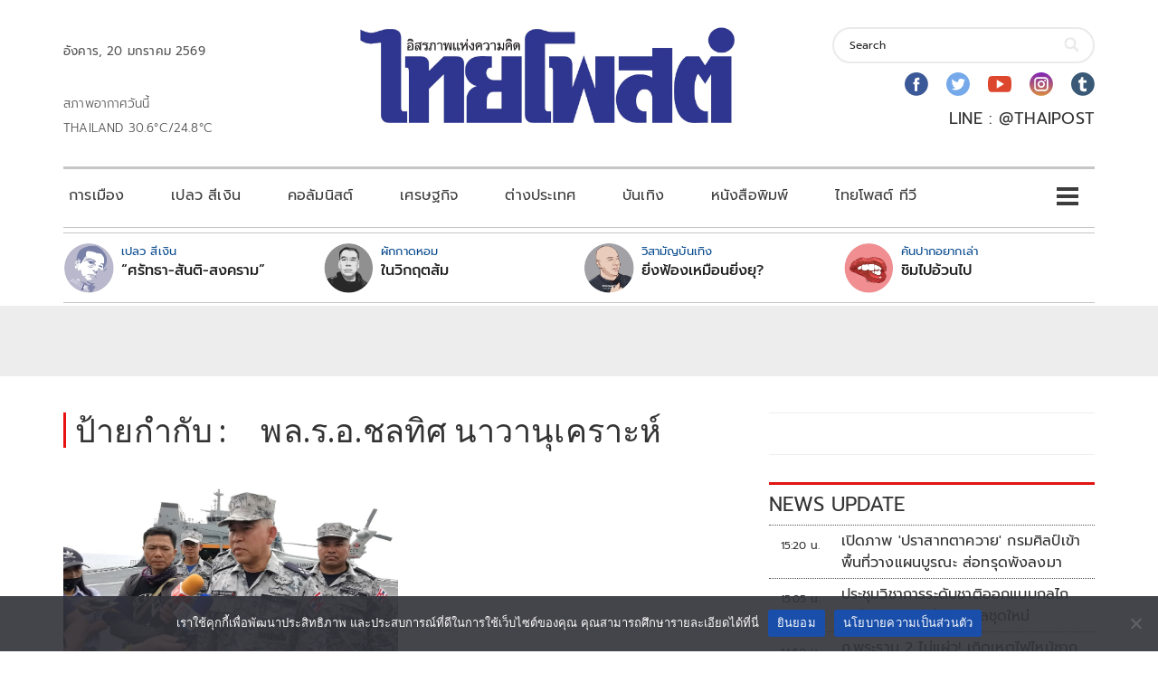

--- FILE ---
content_type: text/html; charset=utf-8
request_url: https://www.google.com/recaptcha/api2/aframe
body_size: 268
content:
<!DOCTYPE HTML><html><head><meta http-equiv="content-type" content="text/html; charset=UTF-8"></head><body><script nonce="i1E9cSlvZWLwEPBVk15HFA">/** Anti-fraud and anti-abuse applications only. See google.com/recaptcha */ try{var clients={'sodar':'https://pagead2.googlesyndication.com/pagead/sodar?'};window.addEventListener("message",function(a){try{if(a.source===window.parent){var b=JSON.parse(a.data);var c=clients[b['id']];if(c){var d=document.createElement('img');d.src=c+b['params']+'&rc='+(localStorage.getItem("rc::a")?sessionStorage.getItem("rc::b"):"");window.document.body.appendChild(d);sessionStorage.setItem("rc::e",parseInt(sessionStorage.getItem("rc::e")||0)+1);localStorage.setItem("rc::h",'1768897367976');}}}catch(b){}});window.parent.postMessage("_grecaptcha_ready", "*");}catch(b){}</script></body></html>

--- FILE ---
content_type: application/javascript; charset=utf-8
request_url: https://fundingchoicesmessages.google.com/f/AGSKWxUnKni0dH-9WZ8WxpwR8qzVFsRaiioTumG9KTtFGE_HrxYWn90gi1ed3C8Kp_fjgZD41GFT3d5s4qDSs7iT0BMJgiaQ-3MrY6dyFKHOJncbAd8mY_-0AGCCFt8197EPx0PU3NDGhaqh9iJ_GeuJw2whk1ZKsK2Ynvpw3qeCQQ0odmeaDpwz_nJpVuXe/_.ru/ads//sponsored_ad./layer-ad./jitads./ad_120_
body_size: -1291
content:
window['6830d452-3f7f-4a59-af8a-4a1278294f1f'] = true;

--- FILE ---
content_type: application/javascript; charset=utf-8
request_url: https://fundingchoicesmessages.google.com/f/AGSKWxUMY19lXUAAkrQvGkhXB8iQQqFLCa1mAvZkksIgGVW5KqEa9mu9ZD9r6l_OSgt5b5w5PGbqK97Vs9rrIvh9vQDKrM3rF2I7uCjte9_pdv3Zj0GrGK2O2fumXKxRKlNXYaeKAmXy_g==?fccs=W251bGwsbnVsbCxudWxsLG51bGwsbnVsbCxudWxsLFsxNzY4ODk3MzY4LDEzMzAwMDAwMF0sbnVsbCxudWxsLG51bGwsW251bGwsWzcsOSw2XSxudWxsLDIsbnVsbCwiZW4iLG51bGwsbnVsbCxudWxsLG51bGwsbnVsbCwxXSwiaHR0cHM6Ly93d3cudGhhaXBvc3QubmV0L3RhZy8lRTAlQjglOUUlRTAlQjglQTUtJUUwJUI4JUEzLSVFMCVCOCVBRC0lRTAlQjglOEElRTAlQjglQTUlRTAlQjglOTclRTAlQjglQjQlRTAlQjglQTgtJUUwJUI4JTk5JUUwJUI4JUIyJUUwJUI4JUE3JUUwJUI4JUIyJUUwJUI4JTk5JUUwJUI4JUI4JUUwJUI5JTgwJUUwJUI4JTg0JUUwJUI4JUEzJUUwJUI4JUIyJUUwJUI4JUIwJUUwJUI4JUFCLyIsbnVsbCxbWzgsIk05bGt6VWFaRHNnIl0sWzksImVuLVVTIl0sWzE5LCIyIl0sWzE3LCJbMF0iXSxbMjQsIiJdLFsyOSwiZmFsc2UiXV1d
body_size: 206
content:
if (typeof __googlefc.fcKernelManager.run === 'function') {"use strict";this.default_ContributorServingResponseClientJs=this.default_ContributorServingResponseClientJs||{};(function(_){var window=this;
try{
var np=function(a){this.A=_.t(a)};_.u(np,_.J);var op=function(a){this.A=_.t(a)};_.u(op,_.J);op.prototype.getWhitelistStatus=function(){return _.F(this,2)};var pp=function(a){this.A=_.t(a)};_.u(pp,_.J);var qp=_.Zc(pp),rp=function(a,b,c){this.B=a;this.j=_.A(b,np,1);this.l=_.A(b,_.Nk,3);this.F=_.A(b,op,4);a=this.B.location.hostname;this.D=_.Dg(this.j,2)&&_.O(this.j,2)!==""?_.O(this.j,2):a;a=new _.Og(_.Ok(this.l));this.C=new _.bh(_.q.document,this.D,a);this.console=null;this.o=new _.jp(this.B,c,a)};
rp.prototype.run=function(){if(_.O(this.j,3)){var a=this.C,b=_.O(this.j,3),c=_.dh(a),d=new _.Ug;b=_.fg(d,1,b);c=_.C(c,1,b);_.hh(a,c)}else _.eh(this.C,"FCNEC");_.lp(this.o,_.A(this.l,_.Ae,1),this.l.getDefaultConsentRevocationText(),this.l.getDefaultConsentRevocationCloseText(),this.l.getDefaultConsentRevocationAttestationText(),this.D);_.mp(this.o,_.F(this.F,1),this.F.getWhitelistStatus());var e;a=(e=this.B.googlefc)==null?void 0:e.__executeManualDeployment;a!==void 0&&typeof a==="function"&&_.Qo(this.o.G,
"manualDeploymentApi")};var sp=function(){};sp.prototype.run=function(a,b,c){var d;return _.v(function(e){d=qp(b);(new rp(a,d,c)).run();return e.return({})})};_.Rk(7,new sp);
}catch(e){_._DumpException(e)}
}).call(this,this.default_ContributorServingResponseClientJs);
// Google Inc.

//# sourceURL=/_/mss/boq-content-ads-contributor/_/js/k=boq-content-ads-contributor.ContributorServingResponseClientJs.en_US.M9lkzUaZDsg.es5.O/d=1/exm=ad_blocking_detection_executable,kernel_loader,loader_js_executable,web_iab_tcf_v2_signal_executable/ed=1/rs=AJlcJMzanTQvnnVdXXtZinnKRQ21NfsPog/m=cookie_refresh_executable
__googlefc.fcKernelManager.run('\x5b\x5b\x5b7,\x22\x5b\x5bnull,\\\x22thaipost.net\\\x22,\\\x22AKsRol9TeoFIlRP5lcvCo3taWZ9yA6eXyZ2TziihqH8YdkDuPh9G1Pvfq6hip-OJXnOG6xTz2eBfHeYVOl52Bq_rdlpVJd1QjscWQjqMXbd_Ki2IbkfrtjobEhVrBWpNGqNx9qEt5HlRIXtpJdOkPrvgrt0cp61IcQ\\\\u003d\\\\u003d\\\x22\x5d,null,\x5b\x5bnull,null,null,\\\x22https:\/\/fundingchoicesmessages.google.com\/f\/AGSKWxWBSnAWFEOpMyoI0qBPKWe7qohwWHYuqEbNLTxrVX-aUs85iELHx1E2LMDmFXtqeiIxp_0WUogCn1hn8E1sWAK_xUxu99SCFUULAfsBA3emzwQyUOseymMdArqZJH3s82uJlpHghg\\\\u003d\\\\u003d\\\x22\x5d,null,null,\x5bnull,null,null,\\\x22https:\/\/fundingchoicesmessages.google.com\/el\/AGSKWxUjG4feiYKv7KQvDiqRhwoN_1UdGf4sRBpdE9giZ5Rb3XzjXRRFcO8x6_EpT0xWmgjMdNAawr-J1INBLvdqK5BMWMSHzSpclmSuV2C0lcgNR4HvDpSThmj1FHoqnLYvF6jikGlwvw\\\\u003d\\\\u003d\\\x22\x5d,null,\x5bnull,\x5b7,9,6\x5d,null,2,null,\\\x22en\\\x22,null,null,null,null,null,1\x5d,null,\\\x22Privacy and cookie settings\\\x22,\\\x22Close\\\x22,null,null,null,\\\x22Managed by Google. Complies with IAB TCF. CMP ID: 300\\\x22\x5d,\x5b3,1\x5d\x5d\x22\x5d\x5d,\x5bnull,null,null,\x22https:\/\/fundingchoicesmessages.google.com\/f\/AGSKWxVlZZzVJ3lZptUrGi0z2tgE7HlHMDJGKuAx9xE1UFwhFmF9limZxPb6pmcMT_QwpS9JQtoAt1oQOvqFuvYPUGajRGGL1JiiahX4wMq1adlN6Ff6KlTdAwC9592vDXb3jqb2FmHNkg\\u003d\\u003d\x22\x5d\x5d');}